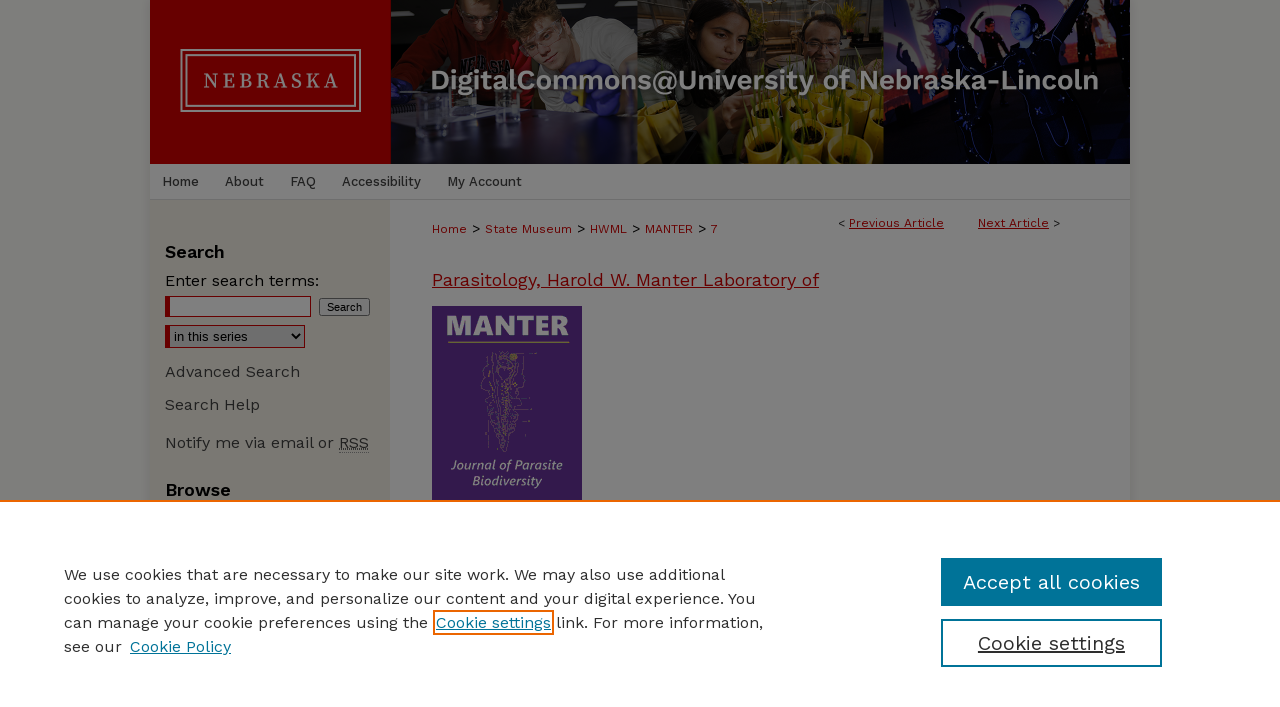

--- FILE ---
content_type: text/html; charset=UTF-8
request_url: https://digitalcommons.unl.edu/manter/7/
body_size: 9096
content:

<!DOCTYPE html>
<html lang="en">
<head><!-- inj yui3-seed: --><script type='text/javascript' src='//cdnjs.cloudflare.com/ajax/libs/yui/3.6.0/yui/yui-min.js'></script><script type='text/javascript' src='//ajax.googleapis.com/ajax/libs/jquery/1.10.2/jquery.min.js'></script><!-- Adobe Analytics --><script type='text/javascript' src='https://assets.adobedtm.com/4a848ae9611a/d0e96722185b/launch-d525bb0064d8.min.js'></script><script type='text/javascript' src=/assets/nr_browser_production.js></script>

<!-- def.1 -->
<meta charset="utf-8">
<meta name="viewport" content="width=device-width">
<title>
"Viral Zoonoses That Fly with Bats: A Review" by Alfonso Calderon, Camilo Guzman et al.
</title>


<!-- FILE article_meta-tags.inc --><!-- FILE: /srv/sequoia/main/data/assets/site/article_meta-tags.inc -->
<meta itemprop="name" content="Viral Zoonoses That Fly with Bats: A Review">
<meta property="og:title" content="Viral Zoonoses That Fly with Bats: A Review">
<meta name="twitter:title" content="Viral Zoonoses That Fly with Bats: A Review">
<meta property="article:author" content="Alfonso Calderon">
<meta name="author" content="Alfonso Calderon">
<meta property="article:author" content="Camilo Guzman">
<meta name="author" content="Camilo Guzman">
<meta property="article:author" content="Jorge Salazar-Bravo">
<meta name="author" content="Jorge Salazar-Bravo">
<meta property="article:author" content="Luiz Tadeu Figueiredo">
<meta name="author" content="Luiz Tadeu Figueiredo">
<meta property="article:author" content="Salim Mattar">
<meta name="author" content="Salim Mattar">
<meta property="article:author" content="German Arrieta">
<meta name="author" content="German Arrieta">
<meta name="robots" content="noodp, noydir">
<meta name="description" content="Emerging infectious diseases are a growing threat to human health and a great challenge for global medical attention systems. Governmental agencies in tropical regions with abundant zoonotic pathogens should implement an active vigilance/monitoring model in bat reservoir populations because of their species richness, abundance and dispersal capabilities. Chiropterans represent approximately 20% of all mammal species, the second largest order in terms of number of species after rodents. Importantly, bats constitute natural reservoirs for potential infection of humans of several infectious disease agents such as Coronavirus, Filovirus, Lyssavirus, Paramyxovirus, and Flavivirus. Local disease outbreaks caused by new pathogens can expand globally as a result of human intrusion on wildlife ecosystems and subsequent dispersion of pathogens facilitated by international travel—for example, what happened in 2003 during the severe acute respiratory syndrome pandemic (SARS). At this time, it is not possible to predict which pathogen will cross the species barrier in the future. Nonetheless, a better understanding of a holistic transmission process could help the design of strategies to prevent and control of future pandemics. In this work, we present a summary of the potential societal (economic and epidemiological) effect of disease outbreaks of virus families associated with bats, and the preventive and control measures that could be anticipated.">
<meta itemprop="description" content="Emerging infectious diseases are a growing threat to human health and a great challenge for global medical attention systems. Governmental agencies in tropical regions with abundant zoonotic pathogens should implement an active vigilance/monitoring model in bat reservoir populations because of their species richness, abundance and dispersal capabilities. Chiropterans represent approximately 20% of all mammal species, the second largest order in terms of number of species after rodents. Importantly, bats constitute natural reservoirs for potential infection of humans of several infectious disease agents such as Coronavirus, Filovirus, Lyssavirus, Paramyxovirus, and Flavivirus. Local disease outbreaks caused by new pathogens can expand globally as a result of human intrusion on wildlife ecosystems and subsequent dispersion of pathogens facilitated by international travel—for example, what happened in 2003 during the severe acute respiratory syndrome pandemic (SARS). At this time, it is not possible to predict which pathogen will cross the species barrier in the future. Nonetheless, a better understanding of a holistic transmission process could help the design of strategies to prevent and control of future pandemics. In this work, we present a summary of the potential societal (economic and epidemiological) effect of disease outbreaks of virus families associated with bats, and the preventive and control measures that could be anticipated.">
<meta name="twitter:description" content="Emerging infectious diseases are a growing threat to human health and a great challenge for global medical attention systems. Governmental agencies in tropical regions with abundant zoonotic pathogens should implement an active vigilance/monitoring model in bat reservoir populations because of their species richness, abundance and dispersal capabilities. Chiropterans represent approximately 20% of all mammal species, the second largest order in terms of number of species after rodents. Importantly, bats constitute natural reservoirs for potential infection of humans of several infectious disease agents such as Coronavirus, Filovirus, Lyssavirus, Paramyxovirus, and Flavivirus. Local disease outbreaks caused by new pathogens can expand globally as a result of human intrusion on wildlife ecosystems and subsequent dispersion of pathogens facilitated by international travel—for example, what happened in 2003 during the severe acute respiratory syndrome pandemic (SARS). At this time, it is not possible to predict which pathogen will cross the species barrier in the future. Nonetheless, a better understanding of a holistic transmission process could help the design of strategies to prevent and control of future pandemics. In this work, we present a summary of the potential societal (economic and epidemiological) effect of disease outbreaks of virus families associated with bats, and the preventive and control measures that could be anticipated.">
<meta property="og:description" content="Emerging infectious diseases are a growing threat to human health and a great challenge for global medical attention systems. Governmental agencies in tropical regions with abundant zoonotic pathogens should implement an active vigilance/monitoring model in bat reservoir populations because of their species richness, abundance and dispersal capabilities. Chiropterans represent approximately 20% of all mammal species, the second largest order in terms of number of species after rodents. Importantly, bats constitute natural reservoirs for potential infection of humans of several infectious disease agents such as Coronavirus, Filovirus, Lyssavirus, Paramyxovirus, and Flavivirus. Local disease outbreaks caused by new pathogens can expand globally as a result of human intrusion on wildlife ecosystems and subsequent dispersion of pathogens facilitated by international travel—for example, what happened in 2003 during the severe acute respiratory syndrome pandemic (SARS). At this time, it is not possible to predict which pathogen will cross the species barrier in the future. Nonetheless, a better understanding of a holistic transmission process could help the design of strategies to prevent and control of future pandemics. In this work, we present a summary of the potential societal (economic and epidemiological) effect of disease outbreaks of virus families associated with bats, and the preventive and control measures that could be anticipated.">
<meta name="keywords" content="Tropical medicine, Chiropterans, Public health, Viral diseases">
<meta name="bepress_citation_series_title" content="MANTER: Journal of Parasite Biodiversity">
<meta name="bepress_citation_author" content="Calderon, Alfonso">
<meta name="bepress_citation_author_institution" content="Universidad de Cordoba, Monteria, Colombia">
<meta name="bepress_citation_author" content="Guzman, Camilo">
<meta name="bepress_citation_author_institution" content="Universidad de Cordoba, Monteria, Colombia">
<meta name="bepress_citation_author" content="Salazar-Bravo, Jorge">
<meta name="bepress_citation_author_institution" content="Texas Tech University, Lubbock, Texas, USA">
<meta name="bepress_citation_author" content="Figueiredo, Luiz Tadeu">
<meta name="bepress_citation_author_institution" content="Universidad de Sao Paulo, Brazil">
<meta name="bepress_citation_author" content="Mattar, Salim">
<meta name="bepress_citation_author_institution" content="Universidad de Cordoba, Monteria, Colombia">
<meta name="bepress_citation_author" content="Arrieta, German">
<meta name="bepress_citation_author_institution" content="CECAR Public Health Group, Sincelejo, Sucre, Columbia">
<meta name="bepress_citation_title" content="Viral Zoonoses That Fly with Bats: A Review">
<meta name="bepress_citation_date" content="2016">
<!-- FILE: /srv/sequoia/main/data/assets/site/ir_download_link.inc -->
<!-- FILE: /srv/sequoia/main/data/assets/site/article_meta-tags.inc (cont) -->
<meta name="bepress_citation_pdf_url" content="https://digitalcommons.unl.edu/cgi/viewcontent.cgi?article=1006&amp;context=manter">
<meta name="bepress_citation_abstract_html_url" content="https://digitalcommons.unl.edu/manter/7">
<meta name="bepress_citation_online_date" content="2016/10/20">
<meta name="viewport" content="width=device-width">
<!-- Additional Twitter data -->
<meta name="twitter:card" content="summary">
<!-- Additional Open Graph data -->
<meta property="og:type" content="article">
<meta property="og:url" content="https://digitalcommons.unl.edu/manter/7">
<meta property="og:site_name" content="DigitalCommons@University of Nebraska - Lincoln">




<!-- FILE: article_meta-tags.inc (cont) -->
<meta name="bepress_is_article_cover_page" content="1">


<!-- sh.1 -->
<link rel="stylesheet" href="/ir-style.css" type="text/css" media="screen">
<link rel="stylesheet" href="/ir-custom.css" type="text/css" media="screen">
<link rel="stylesheet" href="../ir-custom.css" type="text/css" media="screen">
<link rel="stylesheet" href="/ir-local.css" type="text/css" media="screen">
<link rel="stylesheet" href="../ir-local.css" type="text/css" media="screen">
<link rel="stylesheet" href="/ir-print.css" type="text/css" media="print">
<link type="text/css" rel="stylesheet" href="/assets/floatbox/floatbox.css">
<link rel="alternate" type="application/rss+xml" title="Site Feed" href="/recent.rss">
<link rel="shortcut icon" href="/favicon.ico" type="image/x-icon">
<!--[if IE]>
<link rel="stylesheet" href="/ir-ie.css" type="text/css" media="screen">
<![endif]-->

<!-- JS  -->
<script type="text/javascript" src="/assets/jsUtilities.js"></script>
<script type="text/javascript" src="/assets/footnoteLinks.js"></script>
<script type="text/javascript" src="/assets/scripts/yui-init.pack.js"></script>
<script type="text/javascript" src="/assets/scripts/bepress-init.debug.js"></script>
<script type="text/javascript" src="/assets/scripts/JumpListYUI.pack.js"></script>

<!-- end sh.1 -->




<script type="text/javascript">var pageData = {"page":{"environment":"prod","productName":"bpdg","language":"en","name":"ir_series:article","businessUnit":"els:rp:st"},"visitor":{}};</script>

</head>
<body id="geo-series">
<!-- FILE /srv/sequoia/main/data/digitalcommons.unl.edu/assets/header.pregen --><!-- FILE: /srv/sequoia/main/data/assets/site/mobile_nav.inc --><!--[if !IE]>-->
<script src="/assets/scripts/dc-mobile/dc-responsive-nav.js"></script>

<header id="mobile-nav" class="nav-down device-fixed-height" style="visibility: hidden;">
  
  
  <nav class="nav-collapse">
    <ul>
      <li class="menu-item active device-fixed-width"><a href="https://digitalcommons.unl.edu" title="Home" data-scroll >Home</a></li>
      <li class="menu-item device-fixed-width"><a href="https://digitalcommons.unl.edu/do/search/advanced/" title="Search" data-scroll ><i class="icon-search"></i> Search</a></li>
      <li class="menu-item device-fixed-width"><a href="https://digitalcommons.unl.edu/communities.html" title="Browse" data-scroll >Browse Collections</a></li>
      <li class="menu-item device-fixed-width"><a href="/cgi/myaccount.cgi?context=manter" title="My Account" data-scroll >My Account</a></li>
      <li class="menu-item device-fixed-width"><a href="https://digitalcommons.unl.edu/about.html" title="About" data-scroll >About</a></li>
      <li class="menu-item device-fixed-width"><a href="https://network.bepress.com" title="Digital Commons Network" data-scroll ><img width="16" height="16" alt="DC Network" style="vertical-align:top;" src="/assets/md5images/8e240588cf8cd3a028768d4294acd7d3.png"> Digital Commons Network™</a></li>
    </ul>
  </nav>
</header>

<script src="/assets/scripts/dc-mobile/dc-mobile-nav.js"></script>
<!--<![endif]-->
<!-- FILE: /srv/sequoia/main/data/digitalcommons.unl.edu/assets/header.pregen (cont) -->





<div id="unl">
	<div id="container">
		<a href="#main" class="skiplink" accesskey="2" >Skip to main content</a>

					
			<div id="header" role="banner">
				<a href="https://digitalcommons.unl.edu" id="banner_link" title="DigitalCommons@University of Nebraska - Lincoln" >
					<img id="banner_image" alt="DigitalCommons@University of Nebraska - Lincoln" width='1960' height='328' src="/assets/md5images/4dc6cb5736aa1b49366a6aa5a9a779b2.png">
				</a>
				
					<a href="http://libraries.unl.edu" id="logo_link" title="University of Nebraska - Lincoln" >
						<img id="logo_image" alt="University of Nebraska - Lincoln" width='480' height='328' src="/assets/md5images/9283d70a5566128dab033beba22f0fa6.png">
					</a>
				
				
			</div>
					
			<div id="navigation">
				<!-- FILE: /srv/sequoia/main/data/digitalcommons.unl.edu/assets/ir_navigation.inc -->
	<div id="tabs" role="navigation" aria-label="Main">
		<ul>
			<li id="tabone"><a href="https://digitalcommons.unl.edu" title="Home" ><span>Home</span></a></li>
			<li id="tabtwo"><a href="https://digitalcommons.unl.edu/about.html" title="About" ><span>About</span></a></li>
			<li id="tabthree"><a href="https://digitalcommons.unl.edu/faq.html" title="FAQ" ><span>FAQ</span></a></li>
			<li id="tabfive"><a href="https://digitalcommons.unl.edu/accessibility.html" ><span>Accessibility</span></a></li>
			<li id="tabfour"><a href="https://digitalcommons.unl.edu/cgi/myaccount.cgi?context=manter" title="My Account" ><span>My Account</span></a></li>
		</ul>
	</div>



<!-- FILE: /srv/sequoia/main/data/digitalcommons.unl.edu/assets/header.pregen (cont) -->
			</div>
		

		<div id="wrapper">
			<div id="content">
				<div id="main" class="text" role="main">

<script type="text/javascript" src="/assets/floatbox/floatbox.js"></script>  
<!-- FILE: /srv/sequoia/main/data/digitalcommons.unl.edu/assets/ir_series/article/article_pager.inc -->

<div id="breadcrumb"><ul id="pager">

                
                 
<li>&lt; <a href="https://digitalcommons.unl.edu/manter/8" class="ignore" >Previous Article</a></li>
        
        
        

                
                 
<li><a href="https://digitalcommons.unl.edu/manter/2" class="ignore" >Next Article</a> &gt;</li>
        
        
        
<li>&nbsp;</li></ul><div class="crumbs"><!-- FILE: /srv/sequoia/main/data/assets/site/ir_breadcrumb.inc -->

<div class="crumbs" role="navigation" aria-label="Breadcrumb">
	<p>
	
	
			<a href="https://digitalcommons.unl.edu" class="ignore" >Home</a>
	
	
	
	
	
	
	
	
	
	
	 <span aria-hidden="true">&gt;</span> 
		<a href="https://digitalcommons.unl.edu/museum" class="ignore" >State Museum</a>
	
	
	
	
	
	
	 <span aria-hidden="true">&gt;</span> 
		<a href="https://digitalcommons.unl.edu/parasitology-manterlab" class="ignore" >HWML</a>
	
	
	
	
	
	
	 <span aria-hidden="true">&gt;</span> 
		<a href="https://digitalcommons.unl.edu/manter" class="ignore" >MANTER</a>
	
	
	
	
	
	 <span aria-hidden="true">&gt;</span> 
		<a href="https://digitalcommons.unl.edu/manter/7" class="ignore" aria-current="page" >7</a>
	
	
	
	</p>
</div>


<!-- FILE: /srv/sequoia/main/data/digitalcommons.unl.edu/assets/ir_series/article/article_pager.inc (cont) --></div>
</div>

<h2 id="group"><a href="https://digitalcommons.unl.edu/parasitology-manterlab" class="ignore" >Parasitology, Harold W. Manter Laboratory of</a></h2>
<!-- FILE: /srv/sequoia/main/data/assets/site/ir_series/article/index.html (cont) -->
<!-- FILE: /srv/sequoia/main/data/assets/site/ir_series/article/article_info.inc --><!-- FILE: /srv/sequoia/main/data/assets/site/openurl.inc -->

























<!-- FILE: /srv/sequoia/main/data/assets/site/ir_series/article/article_info.inc (cont) -->
<!-- FILE: /srv/sequoia/main/data/assets/site/ir_download_link.inc -->









	
	
	
    
    
    
	
		
		
		
	
	
	
	
	
	

<!-- FILE: /srv/sequoia/main/data/assets/site/ir_series/article/article_info.inc (cont) -->
<!-- FILE: /srv/sequoia/main/data/assets/site/ir_series/article/ir_article_header.inc -->

<div id="series-header"><div id="series-logo" style="text-align:center;margin:0 auto;">
<!-- FILE: /srv/sequoia/main/data/assets/site/ir_series/ir_series_logo.inc -->




	
	
		
		
			<img alt="MANTER: Journal of Parasite Biodiversity" style="height:auto;width:px;" class="ignore" width='150' height='194' src="../../assets/md5images/dc8cab777c41aefa5e5dc4326bd4b208.gif">
		
	
 





<!-- FILE: /srv/sequoia/main/data/assets/site/ir_series/article/ir_article_header.inc (cont) --></div></div><div class="clear">&nbsp;</div>
<h2 id="series-title"><a href="https://digitalcommons.unl.edu/manter" >MANTER: Journal of Parasite Biodiversity</a></h2>


<div id="sub">
<div id="alpha">
<!-- FILE: /srv/sequoia/main/data/assets/site/ir_series/article/article_info.inc (cont) --><div id='title' class='element'>
<h1><a href='https://digitalcommons.unl.edu/cgi/viewcontent.cgi?article=1006&amp;context=manter'>Viral Zoonoses That Fly with Bats: A Review</a></h1>
</div>
<div class='clear'></div>
<div id='authors' class='element'>
<h2 class='visually-hidden'>Authors</h2>
<p class="author"><a href='https://digitalcommons.unl.edu/do/search/?q=%28author%3A%22Alfonso%20Calderon%22%20AND%20-bp_author_id%3A%5B%2A%20TO%20%2A%5D%29%20OR%20bp_author_id%3A%28%22d3d6d4b9-aad2-40f4-a581-111b6b6bdb5b%22%29&start=0&context=52045'><strong>Alfonso Calderon</strong>, <em>Universidad de Cordoba, Monteria, Colombia</em></a><a rel="nofollow" href="https://network.bepress.com/api/follow/subscribe?user=NGY3OTE2YmNlYmFhMTkzYQ%3D%3D&amp;institution=MmZmZmExNzVkZDc0MDU1Ng%3D%3D&amp;format=html" data-follow-set="user:NGY3OTE2YmNlYmFhMTkzYQ== institution:MmZmZmExNzVkZDc0MDU1Ng==" title="Follow Alfonso Calderon" class="btn followable">Follow</a><br />
<a href='https://digitalcommons.unl.edu/do/search/?q=%28author%3A%22Camilo%20Guzman%22%20AND%20-bp_author_id%3A%5B%2A%20TO%20%2A%5D%29%20OR%20bp_author_id%3A%28%22e14c3990-9772-4e3d-abb2-fd53edced5e1%22%29&start=0&context=52045'><strong>Camilo Guzman</strong>, <em>Universidad de Cordoba, Monteria, Colombia</em></a><a rel="nofollow" href="https://network.bepress.com/api/follow/subscribe?user=YzI0NDE3OTYyYWM3YTlmOQ%3D%3D&amp;institution=MmZmZmExNzVkZDc0MDU1Ng%3D%3D&amp;format=html" data-follow-set="user:YzI0NDE3OTYyYWM3YTlmOQ== institution:MmZmZmExNzVkZDc0MDU1Ng==" title="Follow Camilo Guzman" class="btn followable">Follow</a><br />
<a href='https://digitalcommons.unl.edu/do/search/?q=%28author%3A%22Jorge%20Salazar-Bravo%22%20AND%20-bp_author_id%3A%5B%2A%20TO%20%2A%5D%29%20OR%20bp_author_id%3A%28%22bb976002-d507-4213-9f12-214034945803%22%29&start=0&context=52045'><strong>Jorge Salazar-Bravo</strong>, <em>Texas Tech University, Lubbock, Texas, USA</em></a><a rel="nofollow" href="https://network.bepress.com/api/follow/subscribe?user=MzY4ZjNlMjAwN2Y2NGE1MA%3D%3D&amp;institution=MmZmZmExNzVkZDc0MDU1Ng%3D%3D&amp;format=html" data-follow-set="user:MzY4ZjNlMjAwN2Y2NGE1MA== institution:MmZmZmExNzVkZDc0MDU1Ng==" title="Follow Jorge Salazar-Bravo" class="btn followable">Follow</a><br />
<a href='https://digitalcommons.unl.edu/do/search/?q=%28author%3A%22Luiz%20Tadeu%20Figueiredo%22%20AND%20-bp_author_id%3A%5B%2A%20TO%20%2A%5D%29%20OR%20bp_author_id%3A%28%2254da219a-d8e0-40dc-95f4-de7a3c7705b6%22%29&start=0&context=52045'><strong>Luiz Tadeu Figueiredo</strong>, <em>Universidad de Sao Paulo, Brazil</em></a><a rel="nofollow" href="https://network.bepress.com/api/follow/subscribe?user=OWYyYTFlNjc2ZjRkNDE0Nw%3D%3D&amp;institution=MmZmZmExNzVkZDc0MDU1Ng%3D%3D&amp;format=html" data-follow-set="user:OWYyYTFlNjc2ZjRkNDE0Nw== institution:MmZmZmExNzVkZDc0MDU1Ng==" title="Follow Luiz Tadeu Figueiredo" class="btn followable">Follow</a><br />
<a href='https://digitalcommons.unl.edu/do/search/?q=%28author%3A%22Salim%20Mattar%22%20AND%20-bp_author_id%3A%5B%2A%20TO%20%2A%5D%29%20OR%20bp_author_id%3A%28%223ad87572-cbe2-4729-af53-b8b142d52b0f%22%29&start=0&context=52045'><strong>Salim Mattar</strong>, <em>Universidad de Cordoba, Monteria, Colombia</em></a><a rel="nofollow" href="https://network.bepress.com/api/follow/subscribe?user=MTYyMzBkOTdmNDc2MDE0YQ%3D%3D&amp;institution=MmZmZmExNzVkZDc0MDU1Ng%3D%3D&amp;format=html" data-follow-set="user:MTYyMzBkOTdmNDc2MDE0YQ== institution:MmZmZmExNzVkZDc0MDU1Ng==" title="Follow Salim Mattar" class="btn followable">Follow</a><br />
<a href='https://digitalcommons.unl.edu/do/search/?q=%28author%3A%22German%20Arrieta%22%20AND%20-bp_author_id%3A%5B%2A%20TO%20%2A%5D%29%20OR%20bp_author_id%3A%28%22fa3dfffc-fa09-434a-99cf-d3676d08d683%22%29&start=0&context=52045'><strong>German Arrieta</strong>, <em>CECAR Public Health Group, Sincelejo, Sucre, Columbia</em></a><a rel="nofollow" href="https://network.bepress.com/api/follow/subscribe?user=M2I3NjE3ODk0ODA3NDZhOQ%3D%3D&amp;institution=MmZmZmExNzVkZDc0MDU1Ng%3D%3D&amp;format=html" data-follow-set="user:M2I3NjE3ODk0ODA3NDZhOQ== institution:MmZmZmExNzVkZDc0MDU1Ng==" title="Follow German Arrieta" class="btn followable">Follow</a><br />
</p></div>
<div class='clear'></div>
<div id='publication_date' class='element'>
<h2 class='field-heading'>Date of this Version</h2>
<p>9-30-2016</p>
</div>
<div class='clear'></div>
<div id='document_type' class='element'>
<h2 class='field-heading'>Document Type</h2>
<p>Article</p>
</div>
<div class='clear'></div>
<div id='additional_citation' class='element'>
<h2 class='field-heading'>Citation</h2>
<p>MANTER: Journal of Parasite Biodiversity (September 30, 2016) number 6</p><p>doi: 10.13014/K2BG2KWF</p><p>This paper was part of a symposium on mammal parasite biodiversity, “CLM20—Zoonosis y mamíferos Neotropicales” [Zoonoses and Neotropical Mammals], presented at III Congreso Latinoamericano de Mastozoología, Bogotá D. C., Colombia, 1 al 5 de diciembre del 2015</p>
</div>
<div class='clear'></div>
<div id='comments' class='element'>
<h2 class='field-heading'>Comments</h2>
<p>Copyright © 2016, Calderon, Guzman, Salazar-Bravo, Figueiredo, Mattar, and Arrieta</p><p>License: CC BY-NC-SA 4.0 International</p><p>The archive of record for nomenclatural acts in this journal is the Internet Archive</p>
</div>
<div class='clear'></div>
<div id='abstract' class='element'>
<h2 class='field-heading'>Abstract</h2>
<p>Emerging infectious diseases are a growing threat to human health and a great challenge for global medical attention systems. Governmental agencies in tropical regions with abundant zoonotic pathogens should implement an active vigilance/monitoring model in bat reservoir populations because of their species richness, abundance and dispersal capabilities. Chiropterans represent approximately 20% of all mammal species, the second largest order in terms of number of species after rodents. Importantly, bats constitute natural reservoirs for potential infection of humans of several infectious disease agents such as <em>Coronavirus, Filovirus, Lyssavirus, Paramyxovirus</em>, and <em>Flavivirus</em>. Local disease outbreaks caused by new pathogens can expand globally as a result of human intrusion on wildlife ecosystems and subsequent dispersion of pathogens facilitated by international travel—for example, what happened in 2003 during the severe acute respiratory syndrome pandemic (SARS). At this time, it is not possible to predict which pathogen will cross the species barrier in the future. Nonetheless, a better understanding of a holistic transmission process could help the design of strategies to prevent and control of future pandemics. In this work, we present a summary of the potential societal (economic and epidemiological) effect of disease outbreaks of virus families associated with bats, and the preventive and control measures that could be anticipated.</p>
</div>
<div class='clear'></div>
</div>
    </div>
    <div id='beta_7-3'>
<!-- FILE: /srv/sequoia/main/data/assets/site/info_box_7_3.inc --><!-- FILE: /srv/sequoia/main/data/assets/site/openurl.inc -->

























<!-- FILE: /srv/sequoia/main/data/assets/site/info_box_7_3.inc (cont) -->
<!-- FILE: /srv/sequoia/main/data/assets/site/ir_download_link.inc -->









	
	
	
    
    
    
	
		
		
		
	
	
	
	
	
	

<!-- FILE: /srv/sequoia/main/data/assets/site/info_box_7_3.inc (cont) -->


	<!-- FILE: /srv/sequoia/main/data/assets/site/info_box_download_button.inc --><div class="aside download-button">
      <a id="pdf" class="btn" href="https://digitalcommons.unl.edu/cgi/viewcontent.cgi?article=1006&amp;context=manter" title="PDF (1.6&nbsp;MB) opens in new window" target="_blank" > 
    	<i class="icon-download-alt" aria-hidden="true"></i>
        Download
      </a>
</div>


<!-- FILE: /srv/sequoia/main/data/assets/site/info_box_7_3.inc (cont) -->
	<!-- FILE: /srv/sequoia/main/data/assets/site/info_box_embargo.inc -->
<!-- FILE: /srv/sequoia/main/data/assets/site/info_box_7_3.inc (cont) -->

<!-- FILE: /srv/sequoia/main/data/assets/site/info_box_custom_upper.inc -->
<!-- FILE: /srv/sequoia/main/data/assets/site/info_box_7_3.inc (cont) -->
<!-- FILE: /srv/sequoia/main/data/assets/site/info_box_openurl.inc -->
<!-- FILE: /srv/sequoia/main/data/assets/site/info_box_7_3.inc (cont) -->

<!-- FILE: /srv/sequoia/main/data/assets/site/info_box_article_metrics.inc -->






<div id="article-stats" class="aside hidden">

    <p class="article-downloads-wrapper hidden"><span id="article-downloads"></span> DOWNLOADS</p>
    <p class="article-stats-date hidden">Since October 20, 2016</p>

    <p class="article-plum-metrics">
        <a href="https://plu.mx/plum/a/?repo_url=https://digitalcommons.unl.edu/manter/7" class="plumx-plum-print-popup plum-bigben-theme" data-badge="true" data-hide-when-empty="true" ></a>
    </p>
</div>
<script type="text/javascript" src="//cdn.plu.mx/widget-popup.js"></script>





<!-- Article Download Counts -->
<script type="text/javascript" src="/assets/scripts/article-downloads.pack.js"></script>
<script type="text/javascript">
    insertDownloads(9289548);
</script>


<!-- Add border to Plum badge & download counts when visible -->
<script>
// bind to event when PlumX widget loads
jQuery('body').bind('plum:widget-load', function(e){
// if Plum badge is visible
  if (jQuery('.PlumX-Popup').length) {
// remove 'hidden' class
  jQuery('#article-stats').removeClass('hidden');
  jQuery('.article-stats-date').addClass('plum-border');
  }
});
// bind to event when page loads
jQuery(window).bind('load',function(e){
// if DC downloads are visible
  if (jQuery('#article-downloads').text().length > 0) {
// add border to aside
  jQuery('#article-stats').removeClass('hidden');
  }
});
</script>



<!-- Adobe Analytics: Download Click Tracker -->
<script>

$(function() {

  // Download button click event tracker for PDFs
  $(".aside.download-button").on("click", "a#pdf", function(event) {
    pageDataTracker.trackEvent('navigationClick', {
      link: {
          location: 'aside download-button',
          name: 'pdf'
      }
    });
  });

  // Download button click event tracker for native files
  $(".aside.download-button").on("click", "a#native", function(event) {
    pageDataTracker.trackEvent('navigationClick', {
        link: {
            location: 'aside download-button',
            name: 'native'
        }
     });
  });

});

</script>
<!-- FILE: /srv/sequoia/main/data/assets/site/info_box_7_3.inc (cont) -->



	<!-- FILE: /srv/sequoia/main/data/assets/site/info_box_disciplines.inc -->




	





	<div id="beta-disciplines" class="aside">
		<h4>Included in</h4>
	<p>
		
				
				
					<a href="https://network.bepress.com/hgg/discipline/1127" title="Biodiversity Commons" >Biodiversity Commons</a>, 
				
			
		
				
				
					<a href="https://network.bepress.com/hgg/discipline/39" title="Parasitology Commons" >Parasitology Commons</a>, 
				
			
		
				
					<a href="https://network.bepress.com/hgg/discipline/81" title="Zoology Commons" >Zoology Commons</a>
				
				
			
		
	</p>
	</div>



<!-- FILE: /srv/sequoia/main/data/assets/site/info_box_7_3.inc (cont) -->

<!-- FILE: /srv/sequoia/main/data/assets/site/bookmark_widget.inc -->

<div id="share" class="aside">
<h2>Share</h2>
	
	<div class="a2a_kit a2a_kit_size_24 a2a_default_style">
    	<a class="a2a_button_facebook"></a>
    	<a class="a2a_button_linkedin"></a>
		<a class="a2a_button_whatsapp"></a>
		<a class="a2a_button_email"></a>
    	<a class="a2a_dd"></a>
    	<script async src="https://static.addtoany.com/menu/page.js"></script>
	</div>
</div>

<!-- FILE: /srv/sequoia/main/data/assets/site/info_box_7_3.inc (cont) -->
<!-- FILE: /srv/sequoia/main/data/assets/site/info_box_geolocate.inc --><!-- FILE: /srv/sequoia/main/data/assets/site/ir_geolocate_enabled_and_displayed.inc -->

<!-- FILE: /srv/sequoia/main/data/assets/site/info_box_geolocate.inc (cont) -->

<!-- FILE: /srv/sequoia/main/data/assets/site/info_box_7_3.inc (cont) -->

	<!-- FILE: /srv/sequoia/main/data/assets/site/zotero_coins.inc -->

<span class="Z3988" title="ctx_ver=Z39.88-2004&amp;rft_val_fmt=info%3Aofi%2Ffmt%3Akev%3Amtx%3Ajournal&amp;rft_id=https%3A%2F%2Fdigitalcommons.unl.edu%2Fmanter%2F7&amp;rft.atitle=Viral%20Zoonoses%20That%20Fly%20with%20Bats%3A%20A%20Review&amp;rft.aufirst=Alfonso&amp;rft.aulast=Calderon&amp;rft.au=Camilo%20Guzman&amp;rft.au=Jorge%20Salazar-Bravo&amp;rft.au=Luiz%20Figueiredo&amp;rft.au=Salim%20Mattar&amp;rft.au=German%20Arrieta&amp;rft.jtitle=MANTER%3A%20Journal%20of%20Parasite%20Biodiversity&amp;rft.date=2016-09-30">COinS</span>
<!-- FILE: /srv/sequoia/main/data/assets/site/info_box_7_3.inc (cont) -->

<!-- FILE: /srv/sequoia/main/data/assets/site/info_box_custom_lower.inc -->
<!-- FILE: /srv/sequoia/main/data/assets/site/info_box_7_3.inc (cont) -->
<!-- FILE: /srv/sequoia/main/data/assets/site/ir_series/article/article_info.inc (cont) --></div>

<div class='clear'>&nbsp;</div>
<!-- FILE: /srv/sequoia/main/data/assets/site/ir_article_custom_fields.inc -->

<!-- FILE: /srv/sequoia/main/data/assets/site/ir_series/article/article_info.inc (cont) -->

<!-- FILE: /srv/sequoia/main/data/assets/site/ir_series/article/index.html (cont) -->
<!-- FILE /srv/sequoia/main/data/assets/site/footer.pregen --></div>
	<div class="verticalalign">&nbsp;</div>
	<div class="clear">&nbsp;</div>

</div>

	<div id="sidebar" role="complementary">
	<!-- FILE: /srv/sequoia/main/data/assets/site/ir_sidebar_7_8.inc -->

	<!-- FILE: /srv/sequoia/main/data/assets/site/ir_sidebar_sort_sba.inc --><!-- FILE: /srv/sequoia/main/data/assets/site/ir_sidebar_custom_upper_7_8.inc -->

<!-- FILE: /srv/sequoia/main/data/assets/site/ir_sidebar_sort_sba.inc (cont) -->
<!-- FILE: /srv/sequoia/main/data/digitalcommons.unl.edu/assets/ir_sidebar_search_7_8.inc --><h2>Search</h2>


	
<form method='get' action='https://digitalcommons.unl.edu/do/search/' id="sidebar-search">
	<label for="search" accesskey="4">
		Enter search terms:
	</label>
		<div>
			<span class="border">
				<input type="text" name='q' class="search" id="search">
			</span> 
			<input type="submit" value="Search" class="searchbutton" style="font-size:11px;">
		</div>
	<label for="context" style="display:none;">
		Select context to search:
	</label> 
		<div>
			<span class="border">
				<select name="fq" id="context">
					
					
						<option value='virtual_ancestor_link:"https://digitalcommons.unl.edu/manter"'>in this series</option>
					
					
					
					<option value='virtual_ancestor_link:"https://digitalcommons.unl.edu"'>in this repository</option>
					<option value='virtual_ancestor_link:"http:/"'>across all repositories</option>
				</select>
			</span>
		</div>
		
<input type="hidden" name="sort" value="date_desc">
		
</form>

<p class="advanced">
	
	
		<a href="https://digitalcommons.unl.edu/do/search/advanced/?fq=virtual_ancestor_link:%22https://digitalcommons.unl.edu/manter%22" >
			Advanced Search
		</a>
	
</p>
		
<p class="advanced"><a href="https://digitalcommons.unl.edu/help-search.html" title="Search Help" >Search Help</a></li></p>
		
<!-- FILE: /srv/sequoia/main/data/assets/site/ir_sidebar_sort_sba.inc (cont) -->
<!-- FILE: /srv/sequoia/main/data/assets/site/ir_sidebar_notify_7_8.inc -->


	<ul id="side-notify">
		<li class="notify">
			<a href="https://digitalcommons.unl.edu/manter/announcements.html" title="Email or RSS Notifications" >
				Notify me via email or <acronym title="Really Simple Syndication">RSS</acronym>
			</a>
		</li>
	</ul>



<!-- FILE: /srv/sequoia/main/data/assets/site/urc_badge.inc -->






<!-- FILE: /srv/sequoia/main/data/assets/site/ir_sidebar_notify_7_8.inc (cont) -->

<!-- FILE: /srv/sequoia/main/data/assets/site/ir_sidebar_sort_sba.inc (cont) -->
<!-- FILE: /srv/sequoia/main/data/digitalcommons.unl.edu/assets/ir_sidebar_custom_middle_7_8.inc -->

<!-- FILE: /srv/sequoia/main/data/assets/site/ir_sidebar_sort_sba.inc (cont) -->
<!-- FILE: /srv/sequoia/main/data/assets/site/ir_sidebar_browse.inc --><h2>Browse</h2>
<ul id="side-browse">


<li class="collections"><a href="https://digitalcommons.unl.edu/communities.html" title="Browse by Collections" >Collections</a></li>
<li class="discipline-browser"><a href="https://digitalcommons.unl.edu/do/discipline_browser/disciplines" title="Browse by Disciplines" >Disciplines</a></li>
<li class="author"><a href="https://digitalcommons.unl.edu/authors.html" title="Browse by Author" >Authors</a></li>


</ul>
<!-- FILE: /srv/sequoia/main/data/assets/site/ir_sidebar_sort_sba.inc (cont) -->
<!-- FILE: /srv/sequoia/main/data/digitalcommons.unl.edu/assets/ir_sidebar_author_7_8.inc --><h2>Author Corner</h2>






	<ul id="side-author">
		<li class="faq">
			<a href="https://digitalcommons.unl.edu/faq.html" title="Author FAQ" >
				Author FAQ
			</a>
		</li>
		
		

				<li><a href="http://digitalcommons.unl.edu/ir_information/80" title="Guide to Submitting" >Guide to Submitting</a></li>

		
	</ul>

<!-- FILE: /srv/sequoia/main/data/assets/site/ir_sidebar_sort_sba.inc (cont) -->
<!-- FILE: /srv/sequoia/main/data/assets/site/ir_sidebar_custom_lower_7_8.inc --><!-- FILE: /srv/sequoia/main/data/assets/site/ir_sidebar_homepage_links_7_8.inc -->

<h2>Links</h2>
	<ul id="homepage-links">
		<li class="sb-homepage">
			
			
				<a href="http://hwml.unl.edu/" title="parasitology-manterlab Home Page" >
						HWML
							 Website
				</a>
			
			
		</li>
	</ul>
<!-- FILE: /srv/sequoia/main/data/assets/site/ir_sidebar_custom_lower_7_8.inc (cont) -->
	



<!-- FILE: /srv/sequoia/main/data/assets/site/ir_sidebar_sort_sba.inc (cont) -->
<!-- FILE: /srv/sequoia/main/data/assets/site/ir_sidebar_sw_links_7_8.inc -->

	
		
	


	<!-- FILE: /srv/sequoia/main/data/assets/site/ir_sidebar_sort_sba.inc (cont) -->

<!-- FILE: /srv/sequoia/main/data/assets/site/ir_sidebar_geolocate.inc --><!-- FILE: /srv/sequoia/main/data/assets/site/ir_geolocate_enabled_and_displayed.inc -->

<!-- FILE: /srv/sequoia/main/data/assets/site/ir_sidebar_geolocate.inc (cont) -->

<!-- FILE: /srv/sequoia/main/data/assets/site/ir_sidebar_sort_sba.inc (cont) -->
<!-- FILE: /srv/sequoia/main/data/assets/site/ir_sidebar_custom_lowest_7_8.inc -->


<!-- FILE: /srv/sequoia/main/data/assets/site/ir_sidebar_sort_sba.inc (cont) -->
<!-- FILE: /srv/sequoia/main/data/assets/site/ir_sidebar_7_8.inc (cont) -->

		



<!-- FILE: /srv/sequoia/main/data/assets/site/footer.pregen (cont) -->
	<div class="verticalalign">&nbsp;</div>
	</div>

</div>

<!-- FILE: /srv/sequoia/main/data/assets/site/ir_footer_content.inc --><div id="footer" role="contentinfo">
	
	
	<!-- FILE: /srv/sequoia/main/data/assets/site/ir_bepress_logo.inc --><div id="bepress">

<a href="https://www.elsevier.com/solutions/digital-commons" title="Elsevier - Digital Commons" >
	<em>Elsevier - Digital Commons</em>
</a>

</div>
<!-- FILE: /srv/sequoia/main/data/assets/site/ir_footer_content.inc (cont) -->
	<p>
		<a href="https://digitalcommons.unl.edu" title="Home page" accesskey="1" >Home</a> | 
		<a href="https://digitalcommons.unl.edu/about.html" title="About" >About</a> | 
		<a href="https://digitalcommons.unl.edu/faq.html" title="FAQ" >FAQ</a> | 
		<a href="/cgi/myaccount.cgi?context=manter" title="My Account Page" accesskey="3" >My Account</a> | 
		<a href="https://digitalcommons.unl.edu/accessibility.html" title="Accessibility Statement" accesskey="0" >Accessibility Statement</a>
	</p>
	<p>
	
	
		<a class="secondary-link" href="https://www.elsevier.com/legal/privacy-policy" title="Privacy Policy" >Privacy</a>
	
		<a class="secondary-link" href="https://www.elsevier.com/legal/elsevier-website-terms-and-conditions" title="Copyright Policy" >Copyright</a>	
	</p> 
	
</div>

<!-- FILE: /srv/sequoia/main/data/assets/site/footer.pregen (cont) -->

</div>
</div>

<!-- FILE: /srv/sequoia/main/data/digitalcommons.unl.edu/assets/ir_analytics.inc --><!-- Global Site Tag (gtag.js) - Google Analytics -->
<script async src="https://www.googletagmanager.com/gtag/js?id=UA-5499681-6"></script>
<script>
  window.dataLayer = window.dataLayer || [];
  function gtag(){dataLayer.push(arguments)};
  gtag('js', new Date());

  gtag('config', 'UA-5499681-6');
</script>

      <!-- FILE: /srv/sequoia/main/data/assets/site/footer.pregen (cont) -->

<script type='text/javascript' src='/assets/scripts/bpbootstrap-20160726.pack.js'></script><script type='text/javascript'>BPBootstrap.init({appendCookie:''})</script></body></html>
